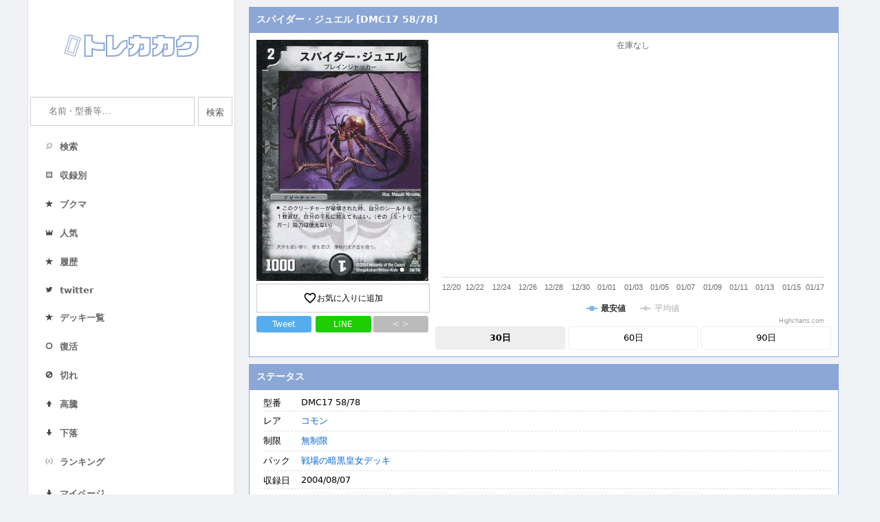

--- FILE ---
content_type: text/html; charset=UTF-8
request_url: https://torekakaku.com/dm/card/?cardid=207844
body_size: 8048
content:
<!DOCTYPE html>
<html lang="ja">
<head>
    <meta charset="utf-8">
    <meta http-equiv="x-dns-prefetch-control" content="on">
    <link rel='preconnect dns-prefetch' href="//www.googletagmanager.com">
    <link rel='preconnect dns-prefetch' href="//www.google-analytics.com">
    <link rel="preconnect dns-prefetch" href="//pagead2.googlesyndication.com">
    <link rel="preconnect dns-prefetch" href="//googleads.g.doubleclick.net">
    <link rel="preconnect dns-prefetch" href="//tpc.googlesyndication.com">
    <link rel="preconnect dns-prefetch" href="//fonts.googleapis.com">
    <link rel="preconnect dns-prefetch" href="//www.gstatic.com">
    <link rel="preconnect dns-prefetch" href="//ajax.googleapis.com">
    <link rel="preconnect dns-prefetch" href="//code.highcharts.com">
    <meta name="viewport" content="width=device-width, initial-scale=1.0">
    <meta http-equiv="X-UA-Compatible" content="ie=edge">
    <title>スパイダー・ジュエル [DMC17 58/78] | トレカカク～デュエマ価格サイト～</title>
    <meta name="description" content="デュエルマスターズ（デュエマ）の「スパイダー・ジュエル [DMC17 58/78]」の価格・相場情報や現在在庫のあるショップ一覧、関連するカードなどを紹介しています。"/>
    <link rel="icon" type="image/x-icon" href="/favicon.ico">
    <link rel="apple-touch-icon" sizes="180x180" href="/apple-touch-icon-180x180.png">
    <link href="https://fonts.googleapis.com/icon?family=Material+Icons&display=swap" rel="stylesheet">
    <link rel="stylesheet" type="text/css" href="/dm/style.css?1690811844">
    <meta name="twitter:card" content="summary" />
    <meta name="twitter:site" content="@tcg_kakaku" />
    <meta property="og:url" content="https://torekakaku.com/dm/card/?cardid=207844" />
    <meta property="og:title" content="スパイダー・ジュエル [DMC17 58/78] | トレカカク～デュエマ価格サイト～" />
    <meta property="og:description" content="デュエマの最新 価格情報！気になる現在の相場は" />
    <meta property="og:image" content="https://torekakaku.com/dm/image/207844.jpg" />
    <script type="application/ld+json">
    {
        "@context": "http://schema.org",
        "@type": "BreadcrumbList",
        "itemListElement": [ {
            "@type": "ListItem",
            "position": 1,
            "item": {
                "@id": "torekakaku.com/dm/",
                "name": "トレカカク～デュエマ価格サイト～"
            }
        }
            ,{
            "@type": "ListItem",
            "position": 2,
            "item": {
                "@id": "torekakaku.com/dm/cardlist/?packid=4319",
                "name": "戦場の暗黒皇女デッキ"
            }
        }
            ,{
            "@type": "ListItem",
            "position": 3,
            "item": {
                "@id": "torekakaku.com/dm/card/?cardid=207844",
                "name": "スパイダー・ジュエル [DMC17 58/78]"
            }
        }
    ]
    }</script>
    <!-- Global site tag (gtag.js) - Google Analytics -->
        <script async src="https://www.googletagmanager.com/gtag/js?id=UA-150284272-1"></script>
        <script>
          window.dataLayer = window.dataLayer || [];
          function gtag(){dataLayer.push(arguments);}
          gtag('js', new Date());
        
          gtag('config', 'UA-150284272-1');
        </script></head>
<body>
<div class="container">
    <div class="side">
        <div class="header"><h1><a href="/dm/"><img src="/dm/img/logo.png" srcset="/dm/img/logo.png 1x,/dm/img/logo@2x.png 2x" alt="トレカの価格情報ならトレカカク"></a></h1></div>
        <div class="leftbar">
            
        <form action="/dm/search/" method="get">
            <dl class="search2">
                <dt><input type="text" name="q" value="" placeholder="名前・型番等…" /></dt>
                <input type="search" name="k" style="display:none;">
                <dd><button type="submit">検索</button></dd>
            </dl>
        </form>            <ul class="sidelist_cur">
            <div class="menusplit">
                <li class="menu"><a href="/dm/search/"><span class="menuimage"><img src="/dm/img/search.png"></span><span class="menutitle">検索</span></a></li>
                <li class="menu"><a href="/dm/packlist/"><span class="menuimage"><img src="/dm/img/packlist.png"></span><span class="menutitle">収録別</span></a></li>
                <li class="menu"><a href="/dm/favorite/"><span class="menuimage"><img src="/dm/img/deckrank.png"></span><span class="menutitle">ブクマ</span></a></li>
                <li class="menu"><a href="/dm/ranking/"><span class="menuimage"><img src="/dm/img/ranking.png"></span><span class="menutitle">人気</span></a></li>
                <li class="menu"><a href="/dm/history/"><span class="menuimage"><img src="/dm/img/deckrank.png"></span><span class="menutitle">履歴</span></a></li>
                <li class="menu"><a href="https://twitter.com/tcg_kakaku"><span class="menuimage"><img src="/dm/img/twitter.png"></span><span class="menutitle">twitter</span></a></li>
            </div>
            <div class="menusplit">
            <li class="menu"><a href="/dm/decklist/"><span class="menuimage"><img src="/dm/img/deckrank.png"></span><span class="menutitle">デッキ一覧</span></a></li>
            <li class="menu"><a href="/dm/instock/"><span class="menuimage"><img src="/dm/img/instock.png"></span><span class="menutitle">復活</span></a></li>
            <li class="menu"><a href="/dm/outstock/"><span class="menuimage"><img src="/dm/img/outstock.png"></span><span class="menutitle">切れ</span></a></li>
            <li class="menu"><a href="/dm/pricehigh/"><span class="menuimage"><img src="/dm/img/high.png"></span><span class="menutitle">高騰</span></a></li>
            <li class="menu"><a href="/dm/pricelow/"><span class="menuimage"><img src="/dm/img/low.png"></span><span class="menutitle">下落</span></a></li>
            <li class="menu"><a href="/dm/deckcardranking/"><span class="menuimage"><img src="/dm/img/first.png"></span><span class="menutitle">ランキング</span></a></li>
            </div>
            <div class="menusplit">
                <li class="menu" style="line-height: 26px;"><a href="/dm/mypage/"><span class="menutitle"><img src="/dm/img/low.png" class="mypage_down">マイページ</span></a></li>
            </div>
        </ul>                        <ul class="sidelist_cur"><li><a href="/dm/line.php"><img class="barner" src="/dm/img/line.png" srcset="/dm/img/line.png 1x, /dm/img/line@2x.png 2x" alt="Line公式アカウント" style="width:100%"></a></li><li><a href="https://torekakaku.com/dm/mypage/"><img class="barner" src="https://blog.torekakaku.com/wp-content/uploads/2021/03/Decklogo.png" alt="デッキ作成機能" style="width:100%"></a></li></ul>        </div>
    </div>
    <div class="contents">
                
        <div class="contsbox">
            <h3>スパイダー・ジュエル [DMC17 58/78]</h3>
            <div class="contsubboxflex">
                <div class="itemleft">
                    <a href="https://torekakaku.com/dm/image/207844.jpg" target="_blank"><img src="https://torekakaku.com/dm/image/207844.jpg" class="images"></a><br/>
                    <div class="fav fav_add"><i class="material-icons">favorite_border</i>お気に入りに追加</div>
                    <div class="snsbox">
                        <a class="twitterbtn" target="_blank" href="https://twitter.com/share?url=https%3A%2F%2Ftorekakaku.com%2Fdm%2Fcard%2F%3Fcardid%3D207844&text=%E3%80%8E%E3%82%B9%E3%83%91%E3%82%A4%E3%83%80%E3%83%BC%E3%83%BB%E3%82%B8%E3%83%A5%E3%82%A8%E3%83%AB%E3%80%8F%E3%81%AE%E4%BE%A1%E6%A0%BC%E6%83%85%E5%A0%B1%EF%BC%81%0a&hashtags=%E3%83%87%E3%83%A5%E3%82%A8%E3%83%9E+%23%E3%83%88%E3%83%AC%E3%82%AB%E3%82%AB%E3%82%AF">Tweet</a>
                        <a class="linebtn" href="http://line.me/R/msg/text/?%E3%82%B9%E3%83%91%E3%82%A4%E3%83%80%E3%83%BC%E3%83%BB%E3%82%B8%E3%83%A5%E3%82%A8%E3%83%AB%20https%3A%2F%2Ftorekakaku.com%2Fdm%2Fcard%2F%3Fcardid%3D207844">LINE</a>
                        <a class="codebtn" href="#">< ></a>
                    </div>
                    <div class="harituke" style="display:none;margin-top:5px;">
                        <div class="partstitle" style="color:#333;font-size:12px;">ブログ用貼り付けコード</div>
                        <textarea style="width:100%;"><div class="torekakaku_card" data-cardid="207844"></div><script src="https://torekakaku.com/dm/parts/card.js"></script></textarea>
                    </div>
                </div>
                <div class="itemright">

                    <div class="ratepricetable">
                        <div class="price_yesterday"><span class="ratepriceitem">在庫なし</span></div>
                    </div>
                    <div class="rateprice">
                        <div id="ratepricechart">グラフ</div>
                        <div id="ratepricechart_60" style="display:none;">グラフ</div>
                        <div id="ratepricechart_90" style="display:none;">グラフ</div>
                    </div>
                    <div class="ratepricebtn"><div class="view30 ratepricebtncurrent">30日</div><div class="view60">60日</div><div class="view90">90日</div></div>
                </div>
            </div>
        </div>
        <div class="contsbox">
            <h3>ステータス</h3>
            <div class="contsubbox">
                <div class="itemconts">
                    <div class="itemright">
                        <dl class="itemdl">
                            <dt>型番</dt><dd class="carditem">DMC17 58/78</dd>
                            <!--<dt>カード名</dt><dd class="carditem">スパイダー・ジュエル</dd>-->
                            <dt>レア</dt><dd class="carditem"><a href="/dm/search/?rare%5B%5D=342">コモン</a></dd>
                            <dt>制限</dt><dd class="carditem"><a href="/dm/search/?ban%5B%5D=11">無制限</a></dd>
                            <dt>パック</dt><dd class="carditem"><a href="/dm/cardlist/?packid=4319">戦場の暗黒皇女デッキ</a></dd>
        
            <dt>収録日</dt><dd class="carditem">2004/08/07　</dd><dt class="linktitle1">リンク</dt><dd class="carditem cardlink" style="padding-top:5px;"><div class="linkitem"><a href="https://dmwiki.net/?%A1%D4%A5%B9%A5%D1%A5%A4%A5%C0%A1%BC%A1%A6%A5%B8%A5%E5%A5%A8%A5%EB%A1%D5" target="_blank">Wiki</a></div>
<div class="linkitem"><a href="/dm/outlink/?link=207844&out=0" target="_blank">Amazon</a></div>
<div class="linkitem"><a href="/dm/outlink/?link=207844&out=1" target="_blank">楽天市場</a></div>
<div class="linkitem"><a href="/dm/outlink/?link=207844&out=2" target="_blank">ヤフー</a></div>
<div class="linkitem"><a href="/dm/outlink/?link=207844&out=3" target="_blank">ヤフオク</a></div>
<div class="linkitem"><a href="/dm/outlink/?link=207844&out=4" target="_blank">メルカリ</a></div>
<div class="linkitem"><a href="/dm/outlink/?link=207844&out=5" target="_blank">ラクマ</a></div>
<div class="linkitem"><a href="/dm/outlink/?link=207844&out=6" target="_blank">magi</a></div>
</dd><dt class="linktitle2" style="border-top: 1px dashed #ddd;">デッキ</dt><dd class="carditem cardlink" style="border-top: 1px dashed #ddd; padding-top:10px;"><div class="linkitem"><a href=https://torekakaku.com/dm/decklist/?nameid=89274&num=1 target="_blank">1枚以上</a></div><div class="linkitem"><a href=https://torekakaku.com/dm/decklist/?nameid=89274&num=2 target="_blank">2枚以上</a></div><div class="linkitem"><a href=https://torekakaku.com/dm/decklist/?nameid=89274&num=3 target="_blank">3枚以上</a></div><div class="linkitem"><a href=https://torekakaku.com/dm/decklist/?nameid=89274&num=4 target="_blank">4枚</a></div></dd></div></div></div></div>
                <div class="contsbox">
                    <h3>ステータス　[スパイダー・ジュエル]</h3>
                    <div class="contsubbox">
                        <div class="itemconts">
                            <div class="itemright">
                                <dl class="itemdl">
                                    
                <dt>種族</dt><dd class="carditem"><a href="/dm/search/?race[]=j1_106">種族 > は行 > ブレインジャッカー</a><br/></dd>
                <dt>種類</dt><dd class="carditem"><a href="/dm/search/?type[]=j1_14">種類 > クリーチャー > クリーチャー</a><br/></dd>
                <dt>文明</dt><dd class="carditem"><a href="/dm/search/?bunmei[]=j1_5" class="bunmeiflag0">闇文明<br/></a><a href="/dm/search/?bunmei[]=j1_137" class="bunmeiflag1">【含む】 > 闇含む > 闇文明<br/></a><span class="bunmeiallview">その他の文明検索を表示</span></dd><dt>文明</dt><dd class="carditem">闇文明</dd>
<dt>パワー</dt><dd class="carditem"><a href="/dm/search/?st67%5B%5D=1000">1000</a></dd>
<dt>コスト</dt><dd class="carditem"><a href="/dm/search/?st49%5B%5D=2">2</a></dd>

                                </dl>
                            </div>
                        </div>
                    </div>
                </div>
                
        <div class="contsbox">
            <h3>【PR】ショップ別価格情報</h3>
            <div class="contsubbox"><a href="https://affiliate.suruga-ya.jp/modules/af/af_jump.php?user_id=3255&goods_url=https://www.suruga-ya.jp/product/detail/G6833470" target="_blank"　onmousedown="ga('send', 'event', 'outlink', 'click', '駿河屋');">
                <div class="priceline hideline" style="display:none";>
                <div class="priceshop">駿河屋</div>
                <div class="pricees">在庫なし</div>
                </div>
                </a><a href="https://hb.afl.rakuten.co.jp/ichiba/368bd8ea.45c5460f.368bd8eb.d1321795/?pc=https://item.rakuten.co.jp/realize-store/dmc17016/" target="_blank"　onmousedown="ga('send', 'event', 'outlink', 'click', 'リアライズ');">
                <div class="priceline hideline" style="display:none";>
                <div class="priceshop">リアライズ</div>
                <div class="pricees">在庫なし</div>
                </div>
                </a><a href="https://hb.afl.rakuten.co.jp/ichiba/368bd8ea.45c5460f.368bd8eb.d1321795/?pc=https://item.rakuten.co.jp/fullahead/dmc-14-17-058/" target="_blank"　onmousedown="ga('send', 'event', 'outlink', 'click', 'フルアヘッド');">
                <div class="priceline hideline" style="display:none";>
                <div class="priceshop">フルアヘッド</div>
                <div class="pricees">在庫なし</div>
                </div>
                </a><a href="http://ck.jp.ap.valuecommerce.com/servlet/referral?sid=3487137&pid=886125891&vc_url=https://store.shopping.yahoo.co.jp/fullahead/dmc-14-17-058.html" target="_blank"　onmousedown="ga('send', 'event', 'outlink', 'click', 'フルアヘッド（Yahoo!）');">
                <div class="priceline hideline" style="display:none";>
                <div class="priceshop">フルアヘッド（Yahoo!）</div>
                <div class="pricees">在庫なし</div>
                </div>
                </a><div class="shopmore">在庫切れのショップを表示（4）</div>  </div>
        </div>
        <div class="contsbox">
            <h3>同名カード</h3>
            <div class="contsubbox"><a href="/dm/card/?cardid=197481"><div class="rankline"><div class="rankimage"><img src="https://torekakaku.com/dm/image/197481.jpg"></div><div class="rankleft"><div class="ranktitle">スパイダー・ジュエル</div><div class="rankpack">第5弾 漂流大陸の末裔</div><div class="rankkata"><span class="descitem">コモン</span>DM5 47/55</div><div class="rankkakaku">価格：60円</div></div></div></a><a href="/dm/card/?cardid=207702"><div class="rankline"><div class="rankimage"><img src="https://torekakaku.com/dm/image/207702.jpg"></div><div class="rankleft"><div class="ranktitle">スパイダー・ジュエル</div><div class="rankpack">増殖!魂虫デッキ</div><div class="rankkata"><span class="descitem">コモン</span>DMC07 60/82</div><div class="rankkakaku">価格：在庫なし</div></div></div></a>
            </div>
        </div>
            <div class="contsbox">
            <h3>関連カード</h3>
            <div class="contsubbox">
        <dl class="itemdl">
        <dt>タグ</dt><dd class="carditem" style="border-bottom:none;">-</dd></div></div>
        <div class="reportbox">
            <div class="report"><div class="reportmore">報告フォームを開く ▼</div><div class="reportform" style="display:none;"><div class="reportblock"><div class="reportmoreadd" data-formid="1">+ カード情報の報告</div><div class="formitems form1" style="display:none;">
            <div class="formitem formitem1"><label for="check_1" class="reportlabel1">型番</label><input type="input" id="check_1" class="addreport" placeholder="型番を入力お願いします" value="" data-head="型番"></div>
            <div class="formitem formitem1"><label for="check_2" class="reportlabel1">レアリティ</label><input type="input" id="check_2" class="addreport" placeholder="レアリティを入力お願いします" value="" data-head="レアリティ"></div>
            <div class="formitem formitem1"><label for="check_3" class="reportlabel1">制限</label><input type="input" id="check_3" class="addreport"  placeholder="制限を入力お願いします" value="" data-head="制限"></div>
            <div class="formitem formitem1"><label for="check_4" class="reportlabel1">種族</label><input type="input" id="check_4" class="addreport"  placeholder="種族を入力お願いします" value="" data-head="種族"></div>
            <div class="formitem formitem1"><label for="check_5" class="reportlabel1">種類</label><input type="input" id="check_5" class="addreport"  placeholder="種類を入力お願いします" value="" data-head="種類"></div>
            <div class="formitem formitem1"><label for="check_6" class="reportlabel1">文明</label><input type="input" id="check_6" class="addreport"  placeholder="文明を入力お願いします" value="" data-head="文明"></div>
            <div class="formitem formitem1"><label for="check_7" class="reportlabel1">パワー</label><input type="input" id="check_7" class="addreport"  placeholder="パワーを入力お願いします" value="" data-head="パワー"></div>
            <div class="formitem formitem1"><label for="check_8" class="reportlabel1">コスト</label><input type="input" id="check_8" class="addreport"  placeholder="コストを入力お願いします" value="" data-head="コスト"></div>
            <div class="formitem formitem1"><label for="check_9" class="reportlabel1">特殊能力</label><input type="input" id="check_9" class="addreport"  placeholder="特殊能力を入力お願いします" value="" data-head="特殊能力"></div>
        </div></div><div class="reportblock"><div class="reportmoreadd" data-formid="2">+ リンクの報告</div><div class="formitems form2" style="display:none;">
            <div class="formitem formitem2"><label for="check_10" class="reportlabel2">リンク切れ</label><select class="linkselectdel report_hide_link" multiple="multiple" style="width:95%;" data-head="リンク切れ"><option value="https://www.suruga-ya.jp/product/detail/G6833470
駿河屋">駿河屋 在庫なし</option><option value="https://item.rakuten.co.jp/realize-store/dmc17016/
リアライズ">リアライズ 在庫なし</option><option value="https://item.rakuten.co.jp/fullahead/dmc-14-17-058/
フルアヘッド">フルアヘッド 在庫なし</option><option value="https://store.shopping.yahoo.co.jp/fullahead/dmc-14-17-058.html
フルアヘッド（Yahoo!）">フルアヘッド（Yahoo!） 在庫なし</option></select></div>
            <div class="formitem formitem2"><label for="check_11" class="reportlabel2">リンク間違い</label><select class="linkselectmiss report_error_link" multiple="multiple" style="width:95%;" data-head="リンク間違い"><option value="https://www.suruga-ya.jp/product/detail/G6833470
駿河屋">駿河屋 在庫なし</option><option value="https://item.rakuten.co.jp/realize-store/dmc17016/
リアライズ">リアライズ 在庫なし</option><option value="https://item.rakuten.co.jp/fullahead/dmc-14-17-058/
フルアヘッド">フルアヘッド 在庫なし</option><option value="https://store.shopping.yahoo.co.jp/fullahead/dmc-14-17-058.html
フルアヘッド（Yahoo!）">フルアヘッド（Yahoo!） 在庫なし</option></select></div>
        </div></div><div class="reportblock"><div class="reportmoreadd" data-formid="3">+ 画像の報告</div><div class="formitems form3" style="display:none;">
            <div class="formitem formitem1"><label for="check_12" class="reportlabel3">画像が間違っている</label><input type="checkbox" id="check_12" class="" value="" data-head="画像が間違っている"></div>
            <div class="formitem formitem1"><label for="check_13" class="reportlabel3">画像がない</label><input type="checkbox" id="check_13" class="" value="" data-head="画像がない"></div>
        </div></div><div class="reportblock"><div class="reportmoreadd" data-formid="4">+ 検索情報の報告</div><div class="formitems form4" style="display:none;">
            <div class="formitem formitem1"><label for="check_15" class="reportlabel3">誤ったキーワードで検索される</label><input type="checkbox" id="check_14" class="" value="" data-head="誤ったキーワード"></div>
            <div class="formitem formitem2"><label for="check_14" class="reportlabel2">キーワードで検索されない</label><textarea class="report_hide_keyword"  placeholder="間違った検索キーワードを入力お願いします" style="width:99%;" data-head="キーワードで検索されない" rows="4"></textarea></div>
        </div></div><div class="reportblock"><div class="reportmoreadd" data-formid="5">+ その他</div><div class="formitems form5" style="display:none;">
            <div class="formitem formitem2"><label for="check_16" class="reportlabel2">その他の報告</label><textarea class="report_hide_keyword"  placeholder="その他気がついたことがあれば入力お願いします" style="width:99%;" data-head="その他" rows="4"></textarea></div>
        </div></div></div></div><div class="reportpost" style="display:none;"><input type="button" class="reportpostbtn" data-cardid="207844" value="送信"></div>        </div>
        <div class="packmove">
            <a href="#">TOPへ</a>
            <a href="/dm/">ホームへ</a>
        </div>
                
        <div class="contsads" style="padding-top:8px;">
            <!-- トレカカクSPページャ下 -->
            <ins class="adsbygoogle"
                style="display:block"
                data-ad-client="ca-pub-9168152644479724"
                data-ad-slot="7138759195"
                data-ad-format="auto"
                data-full-width-responsive="true"></ins>
            <script>
                (adsbygoogle = window.adsbygoogle || []).push({});
            </script>
        </div>        <div class="contsbox">
            <h3>お問い合わせ</h3>
            <div class="contsubbox">
                <span class="wpCr">© Copyright 2019 <a class="copySns__copyLink" href="/dm/">トレカカク</a>　<a href="/dm/about/">お問い合わせ</a>　<a href="#top">一番上へ</a></span>            </div>
        </div>
    </div>
</div>

<script src="//ajax.googleapis.com/ajax/libs/jquery/1.11.1/jquery.min.js"></script>
<script src="/dm/highcharts.js"></script>
<script src="https://unpkg.com/multiple-select@1.5.2/dist/multiple-select.min.js"></script>
<link rel="stylesheet" href="https://unpkg.com/multiple-select@1.5.2/dist/multiple-select.min.css">
<script type="text/javascript">
	$(function($) {
        Highcharts.setOptions({
            lang: {
                numericSymbols: null
            }
        });
        Highcharts.chart('ratepricechart', {
            title: {text: ''},
            yAxis: { 
                title: { text: '' },
                labels: {
                    allowDecimals: true,
                    formatter: function() {
                        return Highcharts.numberFormat(this.value, 0, ',', ',') +'円'
                    }
                }
            },
            xAxis: [{
                categories: ['12/20','12/21','12/22','12/23','12/24','12/25','12/26','12/27','12/28','12/29','12/30','12/31','01/01','01/02','01/03','01/04','01/05','01/06','01/07','01/08','01/09','01/10','01/11','01/12','01/13','01/14','01/15','01/16','01/17',],
            }],
            series: [{
                name: '最安値',
                data: [null,null,null,null,null,null,null,null,null,null,null,null,null,null,null,null,null,null,null,null,null,null,null,null,null,null,null,null,null,]
            }, {
                name: '平均値',
                data: [null,null,null,null,null,null,null,null,null,null,null,null,null,null,null,null,null,null,null,null,null,null,null,null,null,null,null,null,null,],
           visible: false
            }],
            tooltip: {
                formatter: function() {
                        return this.x+"<br/>"+Highcharts.numberFormat(this.y, 0, ',', ',') +'円'
                }
            }
        });
        Highcharts.chart('ratepricechart_60', {
            title: {text: ''},
            yAxis: { 
                title: { text: '' },
                labels: {
                    allowDecimals: true,
                    formatter: function() {
                        return Highcharts.numberFormat(this.value, 0, ',', ',') +'円'
                    }
                }
            },
            xAxis: [{
                categories: ['11/20','11/21','11/22','11/23','11/24','11/25','11/26','11/27','11/28','11/29','11/30','12/01','12/02','12/03','12/04','12/05','12/06','12/07','12/08','12/09','12/10','12/11','12/12','12/13','12/14','12/15','12/16','12/17','12/18','12/19','12/20','12/21','12/22','12/23','12/24','12/25','12/26','12/27','12/28','12/29','12/30','12/31','01/01','01/02','01/03','01/04','01/05','01/06','01/07','01/08','01/09','01/10','01/11','01/12','01/13','01/14','01/15','01/16','01/17',],
            }],
            series: [{
                name: '最安値',
                data: [null,null,null,null,null,null,null,null,null,null,null,null,null,null,null,null,null,null,null,null,null,null,null,null,null,null,null,null,null,null,null,null,null,null,null,null,null,null,null,null,null,null,null,null,null,null,null,null,null,null,null,null,null,null,null,null,null,null,null,]
            }, {
                name: '平均値',
                data: [null,null,null,null,null,null,null,null,null,null,null,null,null,null,null,null,null,null,null,null,null,null,null,null,null,null,null,null,null,null,null,null,null,null,null,null,null,null,null,null,null,null,null,null,null,null,null,null,null,null,null,null,null,null,null,null,null,null,null,],
                visible: false
            }],
            tooltip: {
                formatter: function() {
                        return this.x+"<br/>"+Highcharts.numberFormat(this.y, 0, ',', ',') +'円'
                }
            }
        });
        Highcharts.chart('ratepricechart_90', {
            title: {text: ''},
            yAxis: { 
                title: { text: '' },
                labels: {
                    allowDecimals: true,
                    formatter: function() {
                        return Highcharts.numberFormat(this.value, 0, ',', ',') +'円'
                    }
                }
            },
            xAxis: [{
                categories: ['10/21','10/22','10/23','10/24','10/25','10/26','10/27','10/28','10/29','10/30','10/31','11/01','11/02','11/03','11/04','11/05','11/06','11/07','11/08','11/09','11/10','11/11','11/12','11/13','11/14','11/15','11/16','11/17','11/18','11/19','11/20','11/21','11/22','11/23','11/24','11/25','11/26','11/27','11/28','11/29','11/30','12/01','12/02','12/03','12/04','12/05','12/06','12/07','12/08','12/09','12/10','12/11','12/12','12/13','12/14','12/15','12/16','12/17','12/18','12/19','12/20','12/21','12/22','12/23','12/24','12/25','12/26','12/27','12/28','12/29','12/30','12/31','01/01','01/02','01/03','01/04','01/05','01/06','01/07','01/08','01/09','01/10','01/11','01/12','01/13','01/14','01/15','01/16','01/17',],
            }],
            series: [{
                name: '最安値',
                data: [null,null,null,null,null,null,null,null,null,null,null,null,null,null,null,null,null,null,null,null,null,null,null,null,null,null,null,null,null,null,null,null,null,null,null,null,null,null,null,null,null,null,null,null,null,null,null,null,null,null,null,null,null,null,null,null,null,null,null,null,null,null,null,null,null,null,null,null,null,null,null,null,null,null,null,null,null,null,null,null,null,null,null,null,null,null,null,null,null,]
            }, {
                name: '平均値',
                data: [null,null,null,null,null,null,null,null,null,null,null,null,null,null,null,null,null,null,null,null,null,null,null,null,null,null,null,null,null,null,null,null,null,null,null,null,null,null,null,null,null,null,null,null,null,null,null,null,null,null,null,null,null,null,null,null,null,null,null,null,null,null,null,null,null,null,null,null,null,null,null,null,null,null,null,null,null,null,null,null,null,null,null,null,null,null,null,null,null,],
                visible: false
            }],
            tooltip: {
                formatter: function() {
                        return this.x+"<br/>"+Highcharts.numberFormat(this.y, 0, ',', ',') +'円'
                }
            }
        });


        addhistory();
        function addhistory(){
            var history = localStorage.getItem('history');
            var now = $.now();
            if(history){
                history = $.parseJSON(history);
            } else {
                history = {};
            }
            flag = 0;
            id = 207844;
            $.each(history, function(index, value){
                if(value["i"] == id){
                    flag = index;
                }
            })
            
            history[now] = {};
            history[now]["i"] = id;
            if(flag != 0){
                delete history[flag];
            }

            cnt = Object.keys(history).length;
            delkey = 99999999999999;
            $.each(history, function(index, value){
                if(delkey >= index){
                    delkey = index;
                }
            })
            if(cnt >= 100){
                delete history[delkey];
            }


            localStorage.setItem("history",JSON.stringify(history));
        }

        chkfav();
        function chkfav(){
            var favorits = localStorage.getItem('favorits');
            var now = $.now();
            if(favorits){
                favorits = $.parseJSON(favorits);
            } else {
                favorits = {};
            }
            flag = 0;
            id = 207844;
            $.each(favorits, function(index, value){
                if(value["i"] == id){
                    flag = index;
                }
            })
            if(flag != 0){

                $(".fav").addClass("fav_remove");
                $(".fav").html('<i class="material-icons">favorite</i>お気に入りを解除');
                $(".fav").removeClass("fav_add");
            }
        }
        
	    $(document).on('click', '.bunmeiallview', function(){
            $(".bunmeiflag1").show();
            $(this).remove();
        });
	    $(document).on('click', '.view30', function(){
            $("#ratepricechart_90").hide();
            $("#ratepricechart_60").hide();
            $("#ratepricechart").show();
            $(".view90").removeClass("ratepricebtncurrent");
            $(".view60").removeClass("ratepricebtncurrent");
            $(this).addClass("ratepricebtncurrent");
        });
	    $(document).on('click', '.view60', function(){
            $("#ratepricechart_90").hide();
            $("#ratepricechart").hide();
            $("#ratepricechart_60").show();
            $(".view30").removeClass("ratepricebtncurrent");
            $(".view90").removeClass("ratepricebtncurrent");
            $(this).addClass("ratepricebtncurrent");
        });
	    $(document).on('click', '.view90', function(){
            $("#ratepricechart").hide();
            $("#ratepricechart_60").hide();
            $("#ratepricechart_90").show();
            $(".view30").removeClass("ratepricebtncurrent");
            $(".view60").removeClass("ratepricebtncurrent");
            $(this).addClass("ratepricebtncurrent");
        });

	    $(document).on('click', '.fav_add', function(){
            var favorits = localStorage.getItem('favorits');
            var now = $.now();
            if(favorits){
                favorits = $.parseJSON(favorits);
            } else {
                favorits = {};
            }
            flag = 0;
            id = 207844;
            $.each(favorits, function(index, value){
                if(value["i"] == id){
                    flag = index;
                }
            })
            favorits[now] = {};
            favorits[now]["i"] = id;
            if(flag != 0){
                delete favorits[flag];
            }
            
            localStorage.setItem("favorits",JSON.stringify(favorits));

            $(this).addClass("fav_remove");
            $(this).html('<i class="material-icons">favorite</i>お気に入りを解除');
            $(this).removeClass("fav_add");
        });
	    $(document).on('click', '.fav_remove', function(){
            var favorits = localStorage.getItem('favorits');
            var now = $.now();
            if(favorits){
                favorits = $.parseJSON(favorits);
            } else {
                favorits = {};
            }
            id = 207844;
            $.each(favorits, function(index, value){
                if(value["i"] == id){
                    delete favorits[index];
                }
            })
            localStorage.setItem("favorits",JSON.stringify(favorits));

            $(this).addClass("fav_add");
            $(this).html('<i class="material-icons">favorite_border</i>お気に入りに追加');
            $(this).removeClass("fav_remove");
        });

        var shophtml = "";
        var shophtmlb = "";
	    $(document).on('click', '.shopmoreb', function(){
            shophtmlb = $(this).html();
            $(this).html("ショップ別価格を閉じる");
            $(this).addClass("shopmoreendb");
            $(this).removeClass("shopmoreb");
            $(".more").show();
        });
	    $(document).on('click', '.shopmoreendb', function(){
            $(this).removeClass("shopmoreendb");
            $(this).addClass("shopmoreb");
            $(this).html(shophtmlb);
            $(".more").hide();
        });
	    $(document).on('click', '.shopmore', function(){
            shophtml = $(this).html();
            $(this).html("在庫切れをショップを閉じる");
            $(this).addClass("shopmoreend");
            $(this).removeClass("shopmore");
            $(".hideline").show();
        });
	    $(document).on('click', '.shopmoreend', function(){
            $(this).removeClass("shopmoreend");
            $(this).addClass("shopmore");
            $(this).html(shophtml);
            $(".hideline").hide();
        });

        $(document).on('click','.codebtn', function(){
            if($(this).hasClass("haritukeopen")){
                $(this).removeClass("haritukeopen");
                $(".harituke").hide();
            } else {
                $(this).addClass("haritukeopen");
                $(".harituke").show();
            }
        });


        $('select').multipleSelect({
            width: "99%"
        });
        $(document).on('click', '.reportmore', function(){
            $(this).html("報告フォームを閉じる ▲");
            $(this).addClass("reportmoreendb");
            $(".report").addClass("openreport");
            $(".reportform").show();
            $(".reportpost").show();
        });
        $(document).on('click', '.reportmoreendb', function(){
            $(this).html("報告フォームを開く ▼");
            $(this).removeClass("reportmoreendb");
            $(".report").removeClass("openreport");
            $(".reportform").hide();
            $(".reportpost").hide();
        });
        $(document).on('click', '.reportmoreadd', function(){
            id = $(this).data("formid");
            console.log(id);
            $(".form"+id).show();

            $(this).addClass("reportmoreaddremove");
        });
        $(document).on('click', '.reportmoreaddremove', function(){
            id = $(this).data("formid");
            console.log(id);
            $(".form"+id).hide();

            $(this).removeClass("reportmoreaddremove");
        });
        $(document).on('click', '.reportpostbtn', function(){
            comment = "";
            $(".form1").find("input").each(function(index,element){
                if($(element).val() != ""){
                    comment += $(element).data("head")+"\n";
                    comment += $(element).val()+"\n";
                }
            });
            if($(".linkselectdel").val() != null){
                    comment += "リンク切れ"+"\n";
                    comment += $(".linkselectdel").val()+"\n";
            }
            if($(".linkselectmiss").val() != null){
                    comment += "リンク間違い"+"\n";
                    comment += $(".linkselectdel").val()+"\n";
            }
            $(".form3").find("input").each(function(index,element){
                if($(element).prop('checked') ){
                    comment += $(element).data("head")+"\n";
                    comment += $(element).val()+"\n";
                }
            });
            if($(".form4").find("input").prop('checked') ){
                comment += $(".form4").find("input").data("head")+"\n";
                comment += $(".form4").find("input").val()+"\n";
            }
            if($(".form4").find("textarea").val() != ""){
                comment += "キーワードで検索されない"+"\n";
                comment += $(".form4").find("textarea").val()+"\n";
            }
            if($(".form5").find("textarea").val() != ""){
                comment += "その他"+"\n";
                comment += $(".form5").find("textarea").val()+"\n";
            }

            if(comment == ""){
                alert("報告の入力をお願いします。");
            } else {
                data = {};
                data.cardid = $(".reportpostbtn").data("cardid");
                data.comment = comment;
                console.log(data);
                $.ajax({
                    url: "/dm/card/reportpost.php",
                    type:'POST',
                    dataType: 'html',
                    data : {flag : "post",data:data},
                    success: function(data) {
                        alert("報告ありがとうございます。順次処理を行いますので後日更新されます。");
                        location.reload();
                    }
                });
            }
        });

    });

</script>
<script>
    (function(doc, win) {
    function main() {
        var ad = doc.createElement("script");
        ad.type = "text/javascript";
        ad.async = true;
        ad.src = "https://pagead2.googlesyndication.com/pagead/js/adsbygoogle.js";
        var sc = doc.getElementsByTagName("script")[0];
        sc.parentNode.insertBefore(ad, sc);
    }
    var lazyLoad = false;
    function onLazyLoad() {
        if (lazyLoad === false) {
        lazyLoad = true;
        win.removeEventListener("scroll", onLazyLoad);
        win.removeEventListener("mousemove", onLazyLoad);
        win.removeEventListener("mousedown", onLazyLoad);
        win.removeEventListener("touchstart", onLazyLoad);
        main();
        }
    }
    win.addEventListener("scroll", onLazyLoad);
    win.addEventListener("mousemove", onLazyLoad);
    win.addEventListener("mousedown", onLazyLoad);
    win.addEventListener("touchstart", onLazyLoad);
    win.addEventListener("load", function() {
        if (doc.documentElement.scrollTop != 0 || doc.body.scrollTop != 0) {
        onLazyLoad();
        }
    });
    })(document, window);
    </script><script defer src="https://static.cloudflareinsights.com/beacon.min.js/vcd15cbe7772f49c399c6a5babf22c1241717689176015" integrity="sha512-ZpsOmlRQV6y907TI0dKBHq9Md29nnaEIPlkf84rnaERnq6zvWvPUqr2ft8M1aS28oN72PdrCzSjY4U6VaAw1EQ==" data-cf-beacon='{"version":"2024.11.0","token":"c5ecfc6ccbff4c529329e37f4a38d61e","r":1,"server_timing":{"name":{"cfCacheStatus":true,"cfEdge":true,"cfExtPri":true,"cfL4":true,"cfOrigin":true,"cfSpeedBrain":true},"location_startswith":null}}' crossorigin="anonymous"></script>
</body>
</html>

--- FILE ---
content_type: text/css
request_url: https://torekakaku.com/dm/style.css?1690811844
body_size: 5319
content:
body {
  margin: 0;
  padding: 0;
  font-family: 'ヒラギノ角ゴ Pro W3', 'ヒラギノ角ゴ W3', 'メイリオ', 'ＭＳ Ｐゴシック', system-ui, sans-serif;
  background-color:#F1F2F6;
}

a {
  text-decoration: none;
  color: #666;
}

.container {
  display: table;
  width: 1200px;
  margin:0 auto;
}

.side {
  display: table-cell;
  width: 300px;
  height: 100%;
  background-color:white;
  border-right: 1px solid #ddd;
  border-left: 1px solid #ddd;
}

.contents {
  display: table-cell;
  padding-left: 20px;
  vertical-align: top;
  padding-right: 20px;
  width: auto;
}

.header {
  text-align: center;
}

h1 {
  margin: 50px 0 50px 0;
  padding: 0;
}

h2 {
  margin: 0;
}


.searchinput {
  padding: 20px 0 20px 0;
  border: none;
  outline: none;
  width:100%;
  font-size: 16px;
  transform: scale(0.8);
}

.searchbutton {
  vertical-align: middle;
  color: #aaa;
  border: none;
  background: none;
}

form.searchbox {
  display: table;
  width: 100%;
}


dl.search2{
        position:relative;
    margin: 0 3px 10px;
}
dl.search2 dt{
        margin-right:55px;
        padding:0;
        background-color:#fff;
        border:1px solid #ccc;
}
dl.search2 dt input{
        width:100%;
        height:38px;
        line-height:24px;
        background:none;
        border:none;
    font-size: 16px;
    transform: scale(0.8);
}
dl.search2 dd{
        position:absolute;
        top:0;
        right:0;
}
dl.search2 dd button{
        display:block;
        width:50px;
        height:42px;
        color:#555;
        line-height:42px;
        text-align:center;
        background-color:white;
        border:1px solid #ccc;
}

.sbleft {
  display: table-cell;
}

.sbright {
  display: table-cell;
  vertical-align: middle;
  padding-top: 7px;
}

ul.sidelist_cur {
  margin: 0;
  padding: 0 0 0 0;
}

ul.sidelist_cur li {
    list-style-type: none;
  width: 100%;
}

ul.sidelist_cur li a {
  padding: 12px 25px;
  font-size: 13px;
  font-weight: bold;
  color: #666;
  display: block;
  -webkit-transition: all .3s;
  transition: all .3s;
}

ul.sidelist_cur li a:hover {
  background-color: #eee;
}

ul.sidelist_cur li a img {
    width: 11px;
    padding-right: 10px;

}

.contsbox{
    background-color:white;
    border-bottom: 1px solid #8BA7D5;
    border-left: 1px solid #8BA7D5;
    border-right: 1px solid #8BA7D5;
}

.contsubbox{
    padding:0 10px 10px 10px;
}

.contsubboxflex{
  padding:0 10px 10px 10px;
  display:flex;
}

.hendou{
  font-weight:normal;
  font-size:12px;
}

a.morelink {
  font-size: 13px;
  border: 1px solid #eee;
  border-radius: 3px;
  padding: 5px;
  text-align: center;
  display: inline-block;
  margin-top: 10px;
}
a.morelink:hover {
  background-color:#eee;
}

/* パックリスト */
.paclitem {
  border-bottom: 1px dashed #eee;
  margin-bottom: 10px;
  padding-bottom: 10px;
  font-size: 14px;
}
.paclitem:hover{
  background-color:#eee;
}
.packitemlist > .paclitem:last-child {
  border-bottom: none;
}

.packhead {
  margin: 10px 0;
  border-bottom: 1px solid #ccc;
  padding-bottom: 5px;
  font-size: 13px;
}

.packitemlist {
  margin-bottom: 30px;
}

.packname {
  font-size: 14px;
  padding-bottom: 5px;
}
.packrelease {
  font-size: 11px;
}

.packnum {
  font-size: 11px;
}
.orderbox {
  margin-bottom: 10px;
}
.orderbtn a {
  font-size: 13px;
  border: 1px solid #eee;
  border-radius: 3px;
  padding: 7px;
}
.orderbtn a:hover{
  background-color:#eee;
}

.orderbtn {
  margin-bottom: 20px;
  padding-top: 10px;
}
.ordercurrent {
  background-color:#eee;
  font-weight: bold;
}

/*名倉追加済み部分*/
.packmove {
  display: flex;
  width: 100%;
  justify-content: flex-start;
  margin-top: 5px;
}
.packmove a {
  font-size: 12px;
  border: 1px solid #ccc;
  background-color: white;
  border-radius: 3px;
  flex-grow: 1;
  text-align: center;
  padding: 6px;
  margin: 5px;
  position: relative;
}
.packmove a:hover{
  background-color:#eee;
}
.packmove a:first-child {
  margin-left: 0;
}
.packmove a:last-child {
  margin-right: 0;
}
.pagetop img {
  width: 12px;
  height: 12px;
  position: absolute;
  top: 50%;
  left: 38%;
  transform: translate(-50%,-50%);
}
.pagehome img {
  width: 12px;
  height: 12px;
  position: absolute;
  top: 50%;
  left: 40%;
  transform: translate(-50%,-50%);
}
@media screen and (max-width: 480px) {
  .pagetop img {
    width: 12px;
    height: 12px;
    position: absolute;
    top: 50%;
    left: 34%;
    transform: translate(-50%,-50%);
  }
  .pagehome img {
    width: 12px;
    height: 12px;
    position: absolute;
    top: 50%;
    left: 34%;
    transform: translate(-50%,-50%);
  }
}

/*名倉追加前予備
.packmove {
  display: flex;
  width: 100%;
  justify-content: flex-start;
  margin-top: 5px;
}
.packmove a {
  font-size: 12px;
  border: 1px solid #ccc;
  background-color: white;
  border-radius: 3px;
  flex-grow: 1;
  text-align: center;
  padding: 6px;
  margin: 5px;
}
.packmove a:hover{
  background-color:#eee;
}
.packmove a:first-child {
  margin-left: 0;
}
.packmove a:last-child {
  margin-right: 0;
}
*/


.pickupbox {
  display: flex;
  justify-content: flex-start;
  flex-wrap: wrap;
}
.pickupcard {
  width: 11.3%;
  margin: 8px 0.5%;
}
.pickupimg{
  width:100%;
}
.pickupcard a {
  position: relative;
}

span.pickupprice {
  cursor: pointer;
  position: absolute;
  left: 0;
  text-align: center;
  width: 100%;
  background-color: rgba(0,0,0,0.6);
  color: white;
  bottom: 3px;
}

/* 検索 */
.subbutton {
  border: 1px solid #8BA7D5;
  text-align: center;
  padding: 5px;
  font-size: 12px;
  margin-bottom: 15px;
}
.subbutton:hover{
  background-color:#eee;
}

.sbox > input[type=text] {
  background: #fff;
  border: 1px solid #999999;
  box-sizing: border-box;
  -moz-box-sizing: border-box;
  -webkit-box-sizing: border-box;
  font-size: 14px;
  padding: 10px;
  height: 40px;
  width: 460px;
}

.search_q {
  width: 100%;
  margin-bottom: 15px;
}

.shead {
  font-size: 13px;
  font-weight: bold;
  vertical-align: middle;
  border-bottom: 2px solid #8BA7D5;
  margin-bottom: 10px;
}
.sbox input[type="search"] {
  width: 100%;
  padding: 5px;
  border: 1px solid #ccc;
  border-radius: 4px;
}


.resultpager {
  margin: 15px 0;
}

.resultpager > a {
  border-bottom: 2px solid #ccc;
  margin-right: 11px;
  color: blue;
}
.resultpager > a.current {
  border: none;
  color: green;
}
span.pagerdot {
  margin-right: 11px;
}

/*リストページ */
.ratetab {
  margin-top: 5px;
  display: flex;
  width: 100%;
  justify-content: flex-start;
}
.minheight{
 min-height: 900px;
}

.tab {
  background-color: white;
  padding: 6px;
  font-size: 12px;
  border-radius: 3px;
  flex-grow: 1;
  text-align: center;
  margin: 5px;
  border: 1px solid #ccc;
}

.tabcurrent{
  background-color:#eee;
  font-weight: bold;
}

/* cardページ */

.fav {
  border: 1px solid #ccc;
  background-color: white;
  font-size: 12px;
  width:100%;
  text-align:center;
  padding:10px 0;
  cursor:pointer;
}
.fav > .material-icons {
  font-size: 20px;
  vertical-align: middle;
  font-weight: normal;
}
.fav.fav_remove {
  background-color:#fffde8;
  color: #333;
}
.fav.fav_remove > .material-icons{
  color:pink;
}
.shopmore {
  border: 1px solid #8BA7D5;
  text-align: center;
  padding: 5px;
  font-size: 12px;
  margin-bottom: 15px;
  margin-top: 15px;
  cursor:pointer;
}
.shopmoreend{
  border: 1px solid #8BA7D5;
  text-align: center;
  padding: 5px;
  font-size: 12px;
  margin-bottom: 15px;
  margin-top: 15px;
  cursor:pointer;

}
.images{
  width:250px;
}
.itemright {
  flex-basis:700px;
  padding-left:10px;
}


.ratepricetable {
  color: #666;
  width: 100%;
  text-align: center;
  font-size:12px;
}
.rtp {
  color: black;
  font-size:32px;
  padding:0 10px;
}

dl.itemdl {
  margin: 0;
}
.bunmeiflag1{display:none;}
.bunmeiallview{margin: 5px 3px 3px;
  border: 1px solid #ccc;
  padding: 3px;
  font-size: 11px;
  cursor: pointer;
  display: inline-block;
  border-radius: 4px;}

dl.itemdl > dd {
  margin-left: 0;
  padding-bottom: 5px;
  margin-bottom: 5px;
  border-bottom: 1px dashed #ddd;
  vertical-align: middle;
  padding-left: 55px;
  font-size:13px;
}
dl.itemdl > dd:last-child {
  border-bottom:none;
}
/*名倉追加*/
dl.itemdl > dd.cardlink {
  border-bottom: none;
}
@media screen and (max-width: 480px) {
  dl.itemdl > dd.cardlink {
    display: flex;
    flex-wrap: wrap;
    padding-top: 5px;
    padding-left: 15px;
    border-bottom: none;
  }
}

dl.itemdl > dt {
  font-size: 13px;
  margin-bottom: 5px;
  float: left;
  vertical-align: middle;
}
dl.itemdl > dt.linktitle1 {
  padding-top:5px;
}
dl.itemdl > dt.linktitle2 {
  padding-top:10px;
}
@media screen and (max-width: 480px) {
  dl.itemdl > dt.linktitle1 {
    padding-top:10px;
  }
  dl.itemdl > dt.linktitle2 {
    padding-top:15px;
  }
}

.priceline {
  display: table;
  padding: 10px 0;
  border-top: 1px solid #eee;
  font-size: 13px;
  width:100%;
}
.priceline:hover {
  background-color:#eee;
}
.priceline:first-child {
  border-top:none;
}

.priceshop {
  display: table-cell;
  width: 200px;
  padding-left:10px;
}

.pricees {
  display: table-cell;
  padding-right: 20px;
  width: 150px;
  font-weight:bold;
  text-align:right;
}
.priceline:hover > .pricees {
  color:red;
}

.pricetime {
  display: table-cell;
  padding-left: 20px;
  width: 150px;
}

.linkitem {
  display:inline;
  margin-right: 10px;
  white-space: nowrap;

  border: 1px solid #eee;
  border-radius: 10px;
  padding: 5px 10px;
  margin: 0px 5px 5px 0;
}
.linkitem:hover{
  background-color:#eee;
}


h3 {
  margin: 10px 0;
  padding: 10px;
  background-color: #8BA7D5;
  color: white;
  font-size: 14px;
}

.announce {
  color: #666;
  margin-bottom: 5px;
}

.raterank {
  display: table;
  width: 100%;
}

.raterankhigh {
  display: table-cell;
  width: 50%;
  padding-right: 10px;
}

.rateranklow {
  display: table-cell;
  width: 50%;
}

.rankpack {
  font-size: 12px;
  color: #aaa;
  margin-bottom: 3px;
  overflow: hidden;
  text-overflow: ellipsis;
  white-space: nowrap;
  max-width: 260px;
}
.rankrankl{
  text-align: center;
  font-size: 13px;
  flex-basis: 60px;
}
.rankrank.removefav {
  text-align: center;
  border: 1px solid #ccc;
  border-radius: 2px;
  padding: 3px 0px;
  margin: 0 10px 0 0;
  font-size: 13px;
  flex-basis: 60px;
  cursor:pointer;
}

.rankline {
  border-bottom: 1px dashed #eee;
  display: flex;
  width: 100%;
  padding-bottom: 5px;
  padding-top: 5px;
  align-items:center;
  min-height: 106px;
}
.rankline:hover{
  background-color:#eee;
}
.rankimage {
    flex-basis:60px;
}

.ranktitle {
  font-size: 15px;
  margin-bottom: 5px;
}
.col2 {
  overflow: hidden;
  text-overflow: ellipsis;
  white-space: nowrap;
  max-width: 260px;
}

.ranklinebtn{
  width: 100%;
  display: flex;
}
span.morebtn{
  width: 100%;
  font-size: 13px;
  border: 1px solid #eee;
  border-radius: 3px;
  padding: 5px;
  text-align: center;
  margin: 13px 0;
}

@media screen and ( max-width:1024px) {

  .ranktitle {
    overflow: hidden;
    text-overflow: ellipsis;
    white-space: nowrap;
    max-width: 260px;
  }

}


span.descitem {
  border: 1px solid #d9e28a;
  padding: 0 5px;
  margin-right: 6px;
}

.rankleft {
    padding-left: 10px;
    vertical-align: top;
    width: 100%;
  }
  
  .rankright {
    font-size: 12px;
    vertical-align: middle;
    text-align: right;
  }

.rankright dl dt {
    float:left;
}

.rankkata {
  font-size: 12px;
  color: #aaa;
}

.rankkakaku{
    font-size: 14px;
    margin-top: 11px;
    font-weight: bold;
}

.rankimage>img {
  width: 75px;
  vertical-align: middle;
}

h4 {
  padding: 3px 0 3px 5px;
  border-left: 3px solid #8BA7D5;
  font-size: 15px;
  font-weight: normal;
  margin: 5px 0 15px;
}
li.menu.menucurrent {
  background-color: #eee;
}
.snsbox {
  display: flex;
  margin-top: 5px;
}

a.twitterbtn {
  width: 50%;
  border-radius: 3px;
  padding: 5px 0;
  text-align: center;
  color: white;
  background-color: #55acee;
  font-size: 12px;
  margin-right: 3px;
}

a.linebtn {
  width: 50%;
  border-radius: 3px;
  padding: 5px 0;
  text-align: center;
  color: white;
  background-color: #1dcd00;
  font-size: 12px;
  margin-left: 3px;
}
a.codebtn {
  width: 50%;
  border-radius: 3px;
  padding: 5px 0;
  text-align: center;
  color: #eee;
  background-color: #bbb;
  font-size: 12px;
  margin-left: 3px;
}


.ratepricebtn {
  display: flex;
  justify-content: space-between;
}

.ratepricebtncurrent {
  background-color: #eee;
  font-weight: bold;
}

.view90 {
  font-size: 13px;
  border: 1px solid #eee;
  border-radius: 3px;
  padding: 7px;
  width: 100%;
  text-align: center;
  cursor:pointer;
}
.view90 :hover{
  background-color: #eee;
}
.view60 {
  font-size: 13px;
  border: 1px solid #eee;
  border-radius: 3px;
  padding: 7px;
  width: 100%;
  text-align: center;
  cursor:pointer;
  margin-right: 5px;
}
.view60 :hover{
  background-color: #eee;
}

.view30 {
  font-size: 13px;
  border: 1px solid #eee;
  border-radius: 3px;
  padding: 7px;
  width: 100%;
  text-align: center;
  margin-right: 5px;
  cursor:pointer;
}
.view30 :hover{
  background-color: #eee;
}

/* お問い合わせ */
.footerbox{
  margin-bottom:50px;
}
.about{
  font-size: 13px;
  color: #333;
}
span.wpCr {
  font-size: 13px;
}
.mimage {
  display: flex;
}

.mleft {
  margin-right: 20px;
}


/* カードページ */

.carditem > a {
  color: #0366D6;
}
.bunruiitem {
  padding-bottom: 10px;
  border-bottom: 1px solid #eee;
  margin-bottom: 10px;
}
.bunruiitem:last-child{
  padding-bottom:0px;
  margin-bottom: 0px;
  border-bottom: none;
}
.bunruiitem > a {
  color: #0366D6;

}
.kanren {
  margin-top: 10px;
  border-top: 1px dashed #8BA7D5;
  padding-top: 15px;
  margin-bottom:20px;
}

.kanrenhead {
  padding-left: 5px;
  border-left: 3px solid #8BA7D5;
  margin-bottom: 3px;
  font-size: 13px;
}
.kanrenhead > a {
  color: #0366D6;
}
.kanrenbottom {
  font-size: 15px;
  margin-top: 6px;
  font-size: 13px;
}
.kanrenbottom > a {
  color: #0366D6;
}
.shopmoreb {
border: 1px solid #8BA7D5;
text-align: center;
padding: 5px;
font-size: 12px;
margin-bottom: 15px;
margin-top: 15px;
cursor:pointer;
}
.shopmoreendb{
border: 1px solid #8BA7D5;
text-align: center;
padding: 5px;
font-size: 12px;
margin-bottom: 15px;
margin-top: 15px;
cursor:pointer;
}

/* ランクページ */
.rankimage_r {
    flex-basis: 60px;
    position: relative;
    border: 2px solid #30a3ff;
    flex-basis:60px;
}

.rankimage_r>img {
  width: 75px;
  vertical-align: middle;
}
.rankrankl_r {
    text-align: center;
    font-size: 13px;
    flex-basis: 60px;
    width: 35px;
    color: #ffffff;
    background-color: #30a3ff;
    display: flex;
    justify-content: center;
    align-items: center;
    font-size: 13px;
    cursor: pointer;
    position: absolute;
    top: 0;
    left: 0;
}

@media screen and ( max-width:1024px) {
  .mimage {
    display: block;
  }
  
  .mleft {
    margin-right: 0;
    margin-bottom: 10px;
  }
  .container{
      display:initial;
      width:100%;
  }
  .header {
      text-align:center;
  }
  h1 {
      margin:10px 0 10px 0;
  }
  .side {
    background-color:white;
    display: table;
    width: 100%;
    border: none;
  }
  .menusplit {
    display: flex;
  }

  ul.sidelist_cur li a img {
    width: 20px;
    padding: 0;
  }
  /*名倉追加*/
  span.menutitle {
    position: relative;
  }
  .mypage_down {
    width: 15px;
    height: 15px;
    position: absolute;
    top: 50%;
    left: -25%;
    transform: translate(-50%,-50%);
  }

  .contsbox{
    border-left: none;
    border-right: none;
  }

  li.menu {
    border: 1px solid #eee;
    border-radius: 4px;
    /*margin: 3px;*/
  }

  ul.sidelist_cur li a {
    padding: 6px 0;
    text-align: center;
    font-size:10px;
  }
  span.menuimage {
    width: 100%;
    text-align: center;
    display: inline-block;
  }
  .contents {
    display: initial;
    padding: 0px;
    width: 100%;
  }
  .raterankhigh {
    display: block;
    width: 100%;
  }
  .rateranklow {
    display: block;
    width: 100%;
  }

  .contsubboxflex{
    display: block;
  }

  a.morelink{
    width:95%;
    display:block;
    margin-bottom:10px;
  }

  .itemleft {
    text-align: center;
    margin-bottom: 10px;
  }
  .fav {
    margin-top: 10px;
  }

  .ratepricetable {
    margin-bottom: 15px;
  }
  .priceshop{
    width:70%;
  }
  .links {
    display: flex;
    flex-wrap: wrap;
}
  .linkitem {
    display:block;
    margin-right: 10px;
    white-space: nowrap;

    border: 1px solid #eee;
    border-radius: 10px;
    padding: 5px 10px;
    margin: 0px 5px 5px 0;
  }
  .packmove {
    display:block;
  }
  .packmove a {
    display:block;
  }
  .packmove a:first-child {
      margin-left: 5px;
  }

  .packmove a:last-child {
      margin-right: 5px;
  }
  .orderbtn a{
    display: inline-block;
    margin-bottom: 5px;
  }
  .price_yesterday {
    margin-top: 20px;
  }
  .rtp {
    font-size:26px;
  }
  .sbright{
    text-align: right;
    padding-right: 10px;
  }
  .pickupcard {
      width: 22%;
      margin: 4px 1.5%;
  }

  dl.search2 dd button{
    height:42px;
  }
}


/*deck*/


.contsubbox.mybox {
    display: table;
    width: 100%;
}
.mybox .history {
    display: table-cell;
    width: 48%;
}
.mybox .favorits {
    display: table-cell;
    width: 48%;
}

@media screen and ( max-width:1024px) {
  .contsubbox.mybox {
    display: block;
    width: auto;
  }
  .mybox .history {
    display:block;
    width: auto;
  }
  .mybox .favorits {
    display:block;
    width: auto;
  }
}

a.twitterlogin {
  padding: 10px;
  font-size: 12px;
  margin: 10px 0;
  display: inline-block;
  background: #c2d3df;
  color: white;
}
a.linelogin {
  padding: 10px;
  font-size: 12px;
  margin: 10px 0;
  display: inline-block;
  background: #1dcd00;
  color: white;
}
.mhead {
  font-size: 12px;
}

.mbox {
  margin-bottom: 10px;
  border: 1px solid #ccc;
  border-radius: 4px;
}
.username {
  width: 96%;
  padding: 5px;
  border:none;
  margin-left: 1px;
}
.username:focus{
  border:none;
  outline: none;
}
.inputleft{
  padding:0 5px;
  font: 400 11px system-ui;
}
.twitterid{
  width: 300px;
  padding: 5px 0;
  border:none;
  margin-left: 1px;
}
.twitterid:focus{
  border:none;
  outline: none;
}

.comment {
  width: 96%;
  padding: 5px;
  border:none;
  margin-left: 1px;
}
.comment:focus{
  border:none;
  outline: none;
}
.mysave {
  font-size: 13px;
  width: 100%;
  border: 1px solid #eee;
  border-radius: 3px;
  padding: 5px 20px;
  text-align: center;
  display: inline-block;
}
.myalert {
  font-size: 12px;
  padding: 5px 10px;
  margin-bottom: 10px;
  border-radius: 4px;
  background-color: #ffd8c1;
  display: none;
}
input.deckname {
  width: 96%;
  padding: 5px;
  border:none;
  margin-left: 1px;
}
input.deckname:focus{
  border:none;
  outline: none;
}
.mylogout {
  font-size: 13px;
  width: 100%;
  margin-top: 5px;
  border: 1px solid #eee;
  border-radius: 3px;
  padding: 5px 20px;
  text-align: center;
  display: inline-block;
}

textarea.deckcomment {
  width: 96%;
  padding: 5px;
  border: none;
  margin-left: 1px;
  color:#333;
  font-size:12px;
}
textarea.deckcomment:focus{
  border:none;
  outline: none;
}

.radiombox{
  margin-bottom:10px;
}
.radiolbl {
  background-color: white;
  padding: 4px 7px;
  border-radius: 3px;
  margin-right: 3px;
  display: inline-block;
  border: 1px solid #ccc;
  color: #333;
  margin-bottom: 3px;
  cursor: pointer;
  font-size: 12px;
}
.radiobtn {
  clip: rect(1px, 1px, 1px, 1px);
  position: absolute !important;
}
.radiobtn:checked + .radiolbl {
  background-color: #eee;
  font-weight: bold;
}
button.decksave {
  border: 1px solid #8BA7D5;
  padding: 6px 15px;
  margin: 10px 0;
}
button.deckupdate {
  border: 1px solid #8BA7D5;
  padding: 6px 15px;
  margin: 10px 0;
}



#jstree_category {
  font-size: 13px;
  color: #333;
  margin-top: 5px;
  margin-bottom: 15px;
}
#jstree_tournament {
  font-size: 13px;
  color: #333;
  margin-top: 5px;
  margin-bottom: 15px;
}
#jstree_regulation{
  font-size: 13px;
  color: #333;
  margin-top: 5px;
  margin-bottom: 15px;
}
a.deckinfoopen {
  color: white;
}
a.deckinfoclose{
  color: white;

}
.deckitem {
  margin-bottom: 10px;
  padding-bottom: 10px;
  border-bottom: 1px dashed #eee;
  display:flex;
  align-items: center;
}
.deckitem:last-child {
  border-bottom: none;
}
.deckbuttons {
  text-align: right;
  vertical-align: middle;
  margin-right:10px;
}

.deckdesc {
  width: 100%;
}

.deckstatus {
  font-size: 12px;
  margin-bottom: 5px;
}

span.nonview {
  padding: 3px 10px;
  border: 1px solid #eee;
  border-radius: 3px;
  background: #eee;
  width: 40px;
  font-size: 11px;
  text-align: center;
  display:inline-block;
}
span.view {
  padding: 3px 10px;
  border: 1px solid #eee;
  border-radius: 3px;
  width: 40px;
  font-size: 11px;
  text-align: center;
  display:inline-block;
}



a.deckbutton {
  font-size: 11px;
  width:30px;
  border: 1px solid #eee;
  border-radius: 3px;
  padding: 5px 10px;
  text-align: center;
  display: inline-block;
}
a.deckbutton:hover {
  background-color:#eee;
}
a.deckdel {
  background: #ffb0b0;
  color: #333;
  border: none;
}
span.deckcat {
  margin: 0 5px 0 0;
  padding: 3px 5px;
  border-radius: 2px;
  font-size: 11px;
}
.dcategory {
  background: #FFB2AE;
}

.dtounament {
  background: #BFE9DB;
}

.dreguration {
  background: #FFF4E1;
}
.decktitle{
  color:#666;
  font-size:15px;
}
.deckcomment{
  font-size:12px;
  color:#777;
}


.searchcardname {
  width: 96%;
  padding: 5px;
  border: none;
  margin-left: 1px;
  color:#333;
  font-size:12px;
}
.searchcardname:focus{
  border:none;
  outline: none;
}
.searchalert{
  font-size:11px;
  color:#666;
}

.contsleft {
  margin: 5px;
  width: 50%;
}

.contsright {
  margin: 5px;
  width: 50%;
}

.decks {
  display: flex;
}

.deckcarditem .cardthumb img {
  width: 75px;
}

.deckcarditem {
  border-bottom: 1px dashed #eee;
  /*display: flex;*/
  width: 100%;
  padding-bottom: 5px;
  padding-top: 5px;
  min-height: 106px;
}

.deckcarditem .carddesc {
  padding-left: 10px;
  vertical-align: top;
  font-size: 12px;
}

.deckcarditem .carddesc .cardtitle {
  font-size: 15px;
  margin-bottom: 5px;
}

.deckcarditem .carddesc .cardpack {
  font-size: 12px;
  color: #aaa;
  margin-bottom: 3px;
}

.deckcarditem .carddesc .cardrare {
  font-size: 12px;
  color: #aaa;
  margin-bottom: 3px;
  border: 1px solid #d9e28a;
  padding: 0 5px;
  margin-right: 6px;
}

/* 名倉追加部分 */

.searchresult {
  display: flex;
  flex-wrap: wrap;
}
span.refinebtn {
  font-size: 13px;
  border: 1px solid #eee;
  border-radius: 3px;
  padding: 7px;
  margin-right: 5px;
  cursor: pointer;
  display: inline-block;
  margin-bottom: 3px;
}
.refinebtn:hover{
background-color:#eee;
}
span.refbtn1 {
  padding-right: 7px;
  border-right:1px solid #ccc;
}
span.refbtn2 {
  padding-left: 7px;
}

.rankimage>picture>img {
  width: 75px;
  vertical-align: middle;
}

.contsbox .google-auto-placed{
  display: none;
}

.report {
  margin-top: 15px;
}
  .openreport {
      padding:10px;
  padding-top: 20px;
  }
  .reportpost {
  padding: 10px;
  padding-bottom: 20px;
}
.reportmore{margin-top:0;}

.reportbox{background-color:white;}
.reportblock {
  border: 1px solid #eee;
  margin-bottom: 5px;
  padding: 10px;
}
.reportmoreadd {
  /*border: 1px solid #8BA7D5;*/
  text-align: left;
  /* padding: 0px; */
  font-size: 16px;
  /*margin-bottom: 15px;*/
  /* margin-top: 10px; */
  cursor: pointer;
}
.reportmore {
  border: 1px solid #8BA7D5;
  text-align: center;
  padding: 5px;
  font-size: 12px;
  margin-bottom: 15px;
  cursor:pointer;
}
.reportmoreend{
  border: 1px solid #8BA7D5;
  text-align: center;
  padding: 5px;
  font-size: 12px;
  margin-bottom: 15px;
  margin-top: 15px;
  cursor:pointer;

}
.formitems {
  /*margin-bottom: 30px;*/
  margin-top: 15px;
}
.reportmore.reportmoreendb {
  border: 1px solid #d9e7ff;
  background-color: #d9e7ff;
  color: black;
  font-weight: bold;
}
h4.reporthead {
  margin: 0;
}

span.repshead {
  display: block;
}
.reportline{margin-bottom:15px;}

span.repssubhead {margin-left: 20px;}
.formitem1 {
  display: flex;margin-bottom:10px;
}
.formitem2 {
  margin-bottom:10px;
}
.formitem3 {
  margin-bottom:10px;
}
.reportlabel1 {width:120px;}
.reportlabel2 {width:100%;display:inline-block;}
.reportlabel3 {width:100%;}
.addreport {width:100%;}

.reportpostbtn {
	text-align: center;
} 
.reportpostbtn{
	display: inline-block;
	vertical-align: middle;
  width: 100%;
	padding: 6px 25px;
	color: #F15A24;
	font-weight: bold;
	letter-spacing: 0.5pt;
	text-decoration: none;
	background-color: #ffffff;
	border: 1px solid #F15A24;
	cursor: pointer;
	transition-duration:0.3s;
    -webkit-transition-duration:0.3s;
    -moz-transition-duration:0.3s;
    -o-transition-duration:0.3s;
    -ms-transition-duration:0.3s;
} 
.reportpostbtn:hover{
    color: #ffffff;
    background-color: #F15A24;
}

.listform {
  margin-top: 10px;
  margin-bottom: 20px;
}
.addreport {
  margin-right: 0;
}
label.reportlabel {
  margin-right: 15px;
}